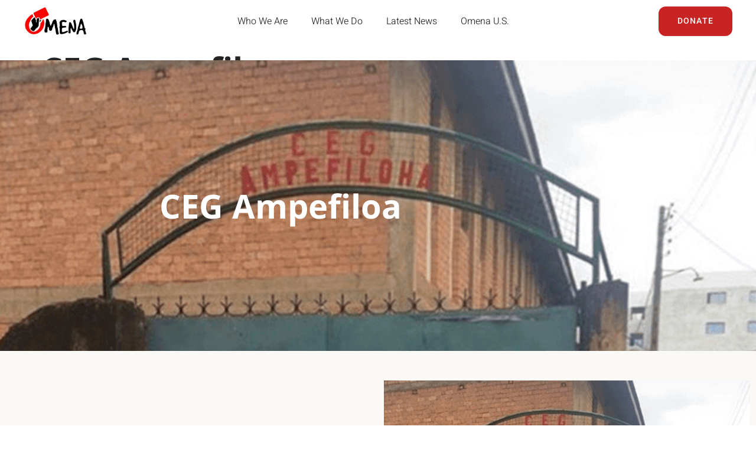

--- FILE ---
content_type: text/css; charset=utf-8
request_url: https://www.omenamovement.org/wp-content/uploads/elementor/css/post-8.css?ver=1769057768
body_size: 1492
content:
.elementor-kit-8{--e-global-color-primary:#FCBC45;--e-global-color-secondary:#252425;--e-global-color-text:#6F747E;--e-global-color-accent:#FCBC45;--e-global-color-c53d536:#FBF9F5;--e-global-color-7e2fbf0:#F0F0F0;--e-global-color-a484899:#C92424;--e-global-color-9f0a475:#A7221D;--e-global-color-141d739:#2E3033;--e-global-typography-primary-font-family:"Open Sans Hebrew";--e-global-typography-primary-font-size:56px;--e-global-typography-primary-font-weight:600;--e-global-typography-primary-line-height:1.3em;--e-global-typography-secondary-font-family:"Mulish";--e-global-typography-secondary-font-size:38px;--e-global-typography-secondary-font-weight:700;--e-global-typography-text-font-family:"Heebo";--e-global-typography-text-font-size:16px;--e-global-typography-text-font-weight:300;--e-global-typography-accent-font-family:"Heebo";--e-global-typography-accent-font-size:20px;--e-global-typography-accent-font-weight:600;--e-global-typography-accent-text-transform:uppercase;--e-global-typography-accent-letter-spacing:1.5px;--e-global-typography-1dbf442-font-family:"Heebo";--e-global-typography-1dbf442-font-size:64px;--e-global-typography-1dbf442-font-weight:600;--e-global-typography-35b8a75-font-family:"Open Sans";--e-global-typography-35b8a75-font-size:18px;--e-global-typography-35b8a75-font-weight:600;--e-global-typography-ffbaf7c-font-family:"Open Sans";--e-global-typography-ffbaf7c-font-size:20px;--e-global-typography-ffbaf7c-font-weight:600;--e-global-typography-a9da0a7-font-family:"Lora";--e-global-typography-a9da0a7-font-size:17px;--e-global-typography-4dcf82a-font-family:"Montserrat";--e-global-typography-4dcf82a-font-size:20px;--e-global-typography-4dcf82a-line-height:20px;--e-global-typography-4dcf82a-letter-spacing:0px;color:#6F747E;font-family:var( --e-global-typography-text-font-family ), Sans-serif;font-size:var( --e-global-typography-text-font-size );font-weight:var( --e-global-typography-text-font-weight );}.elementor-kit-8 button,.elementor-kit-8 input[type="button"],.elementor-kit-8 input[type="submit"],.elementor-kit-8 .elementor-button{background-color:var( --e-global-color-a484899 );font-family:"Heebo", Sans-serif;font-size:14px;font-weight:600;text-transform:uppercase;text-decoration:none;letter-spacing:1.2px;color:var( --e-global-color-7e2fbf0 );border-style:solid;border-width:0px 0px 0px 0px;border-radius:0px 0px 0px 0px;padding:18px 32px 18px 32px;}.elementor-kit-8 e-page-transition{background-color:#FFBC7D;}.ha-scroll-to-top-wrap .ha-scroll-to-top-button{background-color:#C92424;}.elementor-kit-8 .ha-reading-progress-bar{visibility:visible;opacity:1;}.elementor-kit-8 .hm-hrp-bar-container{bottom:0px;top:unset;height:5px;}.elementor-kit-8 .hm-hrp-bar-container .hm-hrp-bar{background-color:#C92424;}.elementor-kit-8 .ha-reading-progress-bar .hm-hrp-bar .hm-tool-tip{visibility:hidden;opacity:0;}.elementor-kit-8 a{color:var( --e-global-color-primary );}.elementor-kit-8 a:hover{color:var( --e-global-color-primary );}.elementor-kit-8 h1{color:#252425;font-family:var( --e-global-typography-primary-font-family ), Sans-serif;font-size:var( --e-global-typography-primary-font-size );font-weight:var( --e-global-typography-primary-font-weight );line-height:var( --e-global-typography-primary-line-height );}.elementor-kit-8 h2{color:#252425;font-family:var( --e-global-typography-secondary-font-family ), Sans-serif;font-size:var( --e-global-typography-secondary-font-size );font-weight:var( --e-global-typography-secondary-font-weight );}.elementor-kit-8 h3{color:#252425;font-family:var( --e-global-typography-ffbaf7c-font-family ), Sans-serif;font-size:var( --e-global-typography-ffbaf7c-font-size );font-weight:var( --e-global-typography-ffbaf7c-font-weight );}.elementor-kit-8 h4{color:var( --e-global-color-secondary );font-family:var( --e-global-typography-35b8a75-font-family ), Sans-serif;font-size:var( --e-global-typography-35b8a75-font-size );font-weight:var( --e-global-typography-35b8a75-font-weight );}.elementor-kit-8 h5{color:var( --e-global-color-primary );font-family:var( --e-global-typography-accent-font-family ), Sans-serif;font-size:var( --e-global-typography-accent-font-size );font-weight:var( --e-global-typography-accent-font-weight );text-transform:var( --e-global-typography-accent-text-transform );letter-spacing:var( --e-global-typography-accent-letter-spacing );}.elementor-kit-8 h6{color:var( --e-global-color-accent );font-family:var( --e-global-typography-accent-font-family ), Sans-serif;font-size:var( --e-global-typography-accent-font-size );font-weight:var( --e-global-typography-accent-font-weight );text-transform:var( --e-global-typography-accent-text-transform );letter-spacing:var( --e-global-typography-accent-letter-spacing );}.elementor-kit-8 button:hover,.elementor-kit-8 button:focus,.elementor-kit-8 input[type="button"]:hover,.elementor-kit-8 input[type="button"]:focus,.elementor-kit-8 input[type="submit"]:hover,.elementor-kit-8 input[type="submit"]:focus,.elementor-kit-8 .elementor-button:hover,.elementor-kit-8 .elementor-button:focus{color:#252425;}.elementor-kit-8 label{color:#252425;font-family:"Heebo", Sans-serif;font-weight:300;line-height:2.3em;}.elementor-kit-8 input:not([type="button"]):not([type="submit"]),.elementor-kit-8 textarea,.elementor-kit-8 .elementor-field-textual{font-family:"Heebo", Sans-serif;font-weight:300;color:#6F747E;border-style:solid;border-width:1px 1px 1px 1px;border-color:#F0F0F0;border-radius:0px 0px 0px 0px;}.elementor-section.elementor-section-boxed > .elementor-container{max-width:1140px;}.e-con{--container-max-width:1140px;}.elementor-widget:not(:last-child){margin-block-end:20px;}.elementor-element{--widgets-spacing:20px 20px;--widgets-spacing-row:20px;--widgets-spacing-column:20px;}{}h1.entry-title{display:var(--page-title-display);}.site-header .site-branding{flex-direction:column;align-items:stretch;}.site-header{padding-inline-end:0px;padding-inline-start:0px;}.site-footer .site-branding{flex-direction:column;align-items:stretch;}body[data-elementor-device-mode="widescreen"] .ha-scroll-to-top-wrap,
						body[data-elementor-device-mode="widescreen"] .ha-scroll-to-top-wrap.edit-mode,
						body[data-elementor-device-mode="widescreen"] .ha-scroll-to-top-wrap.single-page-off{visibility:visible;opacity:1;}body[data-elementor-device-mode="desktop"] .ha-scroll-to-top-wrap,
						body[data-elementor-device-mode="desktop"] .ha-scroll-to-top-wrap.edit-mode,
						body[data-elementor-device-mode="desktop"] .ha-scroll-to-top-wrap.single-page-off{visibility:visible;opacity:1;}body[data-elementor-device-mode="laptop"] .ha-scroll-to-top-wrap,
						body[data-elementor-device-mode="laptop"] .ha-scroll-to-top-wrap.edit-mode,
						body[data-elementor-device-mode="laptop"] .ha-scroll-to-top-wrap.single-page-off{visibility:visible;opacity:1;}body[data-elementor-device-mode="tablet_extra"] .ha-scroll-to-top-wrap,
						body[data-elementor-device-mode="tablet_extra"] .ha-scroll-to-top-wrap.edit-mode,
						body[data-elementor-device-mode="tablet_extra"] .ha-scroll-to-top-wrap.single-page-off{visibility:visible;opacity:1;}body[data-elementor-device-mode="tablet"] .ha-scroll-to-top-wrap,
						body[data-elementor-device-mode="tablet"] .ha-scroll-to-top-wrap.edit-mode,
						body[data-elementor-device-mode="tablet"] .ha-scroll-to-top-wrap.single-page-off{visibility:visible;opacity:1;}body[data-elementor-device-mode="mobile_extra"] .ha-scroll-to-top-wrap,
						body[data-elementor-device-mode="mobile_extra"] .ha-scroll-to-top-wrap.edit-mode,
						body[data-elementor-device-mode="mobile_extra"] .ha-scroll-to-top-wrap.single-page-off{visibility:visible;opacity:1;}body[data-elementor-device-mode="mobile"] .ha-scroll-to-top-wrap,
						body[data-elementor-device-mode="mobile"] .ha-scroll-to-top-wrap.edit-mode,
						body[data-elementor-device-mode="mobile"] .ha-scroll-to-top-wrap.single-page-off{visibility:visible;opacity:1;}.elementor-kit-8 .ha-scroll-to-top-wrap .ha-scroll-to-top-button{border-style:dotted;border-width:2px 2px 2px 2px;}@media(max-width:1024px){.elementor-kit-8{--e-global-typography-primary-font-size:38px;--e-global-typography-secondary-font-size:26px;--e-global-typography-accent-font-size:18px;--e-global-typography-1dbf442-font-size:46px;--e-global-typography-35b8a75-font-size:16px;--e-global-typography-ffbaf7c-font-size:18px;font-size:var( --e-global-typography-text-font-size );}.elementor-kit-8 .hm-hrp-bar-container{height:8px;bottom:0px;}.elementor-kit-8 h1{font-size:var( --e-global-typography-primary-font-size );line-height:var( --e-global-typography-primary-line-height );}.elementor-kit-8 h2{font-size:var( --e-global-typography-secondary-font-size );}.elementor-kit-8 h3{font-size:var( --e-global-typography-ffbaf7c-font-size );}.elementor-kit-8 h4{font-size:var( --e-global-typography-35b8a75-font-size );}.elementor-kit-8 h5{font-size:var( --e-global-typography-accent-font-size );letter-spacing:var( --e-global-typography-accent-letter-spacing );}.elementor-kit-8 h6{font-size:var( --e-global-typography-accent-font-size );letter-spacing:var( --e-global-typography-accent-letter-spacing );}.elementor-section.elementor-section-boxed > .elementor-container{max-width:1024px;}.e-con{--container-max-width:1024px;}body[data-elementor-device-mode="widescreen"] .ha-scroll-to-top-wrap,
						body[data-elementor-device-mode="widescreen"] .ha-scroll-to-top-wrap.edit-mode,
						body[data-elementor-device-mode="widescreen"] .ha-scroll-to-top-wrap.single-page-off{visibility:visible;opacity:1;}body[data-elementor-device-mode="desktop"] .ha-scroll-to-top-wrap,
						body[data-elementor-device-mode="desktop"] .ha-scroll-to-top-wrap.edit-mode,
						body[data-elementor-device-mode="desktop"] .ha-scroll-to-top-wrap.single-page-off{visibility:visible;opacity:1;}body[data-elementor-device-mode="laptop"] .ha-scroll-to-top-wrap,
						body[data-elementor-device-mode="laptop"] .ha-scroll-to-top-wrap.edit-mode,
						body[data-elementor-device-mode="laptop"] .ha-scroll-to-top-wrap.single-page-off{visibility:visible;opacity:1;}body[data-elementor-device-mode="tablet_extra"] .ha-scroll-to-top-wrap,
						body[data-elementor-device-mode="tablet_extra"] .ha-scroll-to-top-wrap.edit-mode,
						body[data-elementor-device-mode="tablet_extra"] .ha-scroll-to-top-wrap.single-page-off{visibility:visible;opacity:1;}body[data-elementor-device-mode="tablet"] .ha-scroll-to-top-wrap,
						body[data-elementor-device-mode="tablet"] .ha-scroll-to-top-wrap.edit-mode,
						body[data-elementor-device-mode="tablet"] .ha-scroll-to-top-wrap.single-page-off{visibility:visible;opacity:1;}body[data-elementor-device-mode="mobile_extra"] .ha-scroll-to-top-wrap,
						body[data-elementor-device-mode="mobile_extra"] .ha-scroll-to-top-wrap.edit-mode,
						body[data-elementor-device-mode="mobile_extra"] .ha-scroll-to-top-wrap.single-page-off{visibility:visible;opacity:1;}body[data-elementor-device-mode="mobile"] .ha-scroll-to-top-wrap,
						body[data-elementor-device-mode="mobile"] .ha-scroll-to-top-wrap.edit-mode,
						body[data-elementor-device-mode="mobile"] .ha-scroll-to-top-wrap.single-page-off{visibility:visible;opacity:1;}}@media(max-width:767px){.elementor-kit-8{--e-global-typography-primary-font-size:24px;--e-global-typography-secondary-font-size:22px;--e-global-typography-text-font-size:14px;--e-global-typography-accent-font-size:16px;--e-global-typography-1dbf442-font-size:28px;--e-global-typography-35b8a75-font-size:14px;--e-global-typography-ffbaf7c-font-size:18px;font-size:var( --e-global-typography-text-font-size );}.elementor-kit-8 .hm-hrp-bar-container{height:8px;bottom:0px;}.elementor-kit-8 h1{font-size:var( --e-global-typography-primary-font-size );line-height:var( --e-global-typography-primary-line-height );}.elementor-kit-8 h2{font-size:var( --e-global-typography-secondary-font-size );}.elementor-kit-8 h3{font-size:var( --e-global-typography-ffbaf7c-font-size );}.elementor-kit-8 h4{font-size:var( --e-global-typography-35b8a75-font-size );}.elementor-kit-8 h5{font-size:var( --e-global-typography-accent-font-size );letter-spacing:var( --e-global-typography-accent-letter-spacing );}.elementor-kit-8 h6{font-size:var( --e-global-typography-accent-font-size );letter-spacing:var( --e-global-typography-accent-letter-spacing );}.elementor-section.elementor-section-boxed > .elementor-container{max-width:767px;}.e-con{--container-max-width:767px;}body[data-elementor-device-mode="widescreen"] .ha-scroll-to-top-wrap,
						body[data-elementor-device-mode="widescreen"] .ha-scroll-to-top-wrap.edit-mode,
						body[data-elementor-device-mode="widescreen"] .ha-scroll-to-top-wrap.single-page-off{visibility:visible;opacity:1;}body[data-elementor-device-mode="desktop"] .ha-scroll-to-top-wrap,
						body[data-elementor-device-mode="desktop"] .ha-scroll-to-top-wrap.edit-mode,
						body[data-elementor-device-mode="desktop"] .ha-scroll-to-top-wrap.single-page-off{visibility:visible;opacity:1;}body[data-elementor-device-mode="laptop"] .ha-scroll-to-top-wrap,
						body[data-elementor-device-mode="laptop"] .ha-scroll-to-top-wrap.edit-mode,
						body[data-elementor-device-mode="laptop"] .ha-scroll-to-top-wrap.single-page-off{visibility:visible;opacity:1;}body[data-elementor-device-mode="tablet_extra"] .ha-scroll-to-top-wrap,
						body[data-elementor-device-mode="tablet_extra"] .ha-scroll-to-top-wrap.edit-mode,
						body[data-elementor-device-mode="tablet_extra"] .ha-scroll-to-top-wrap.single-page-off{visibility:visible;opacity:1;}body[data-elementor-device-mode="tablet"] .ha-scroll-to-top-wrap,
						body[data-elementor-device-mode="tablet"] .ha-scroll-to-top-wrap.edit-mode,
						body[data-elementor-device-mode="tablet"] .ha-scroll-to-top-wrap.single-page-off{visibility:visible;opacity:1;}body[data-elementor-device-mode="mobile_extra"] .ha-scroll-to-top-wrap,
						body[data-elementor-device-mode="mobile_extra"] .ha-scroll-to-top-wrap.edit-mode,
						body[data-elementor-device-mode="mobile_extra"] .ha-scroll-to-top-wrap.single-page-off{visibility:visible;opacity:1;}body[data-elementor-device-mode="mobile"] .ha-scroll-to-top-wrap,
						body[data-elementor-device-mode="mobile"] .ha-scroll-to-top-wrap.edit-mode,
						body[data-elementor-device-mode="mobile"] .ha-scroll-to-top-wrap.single-page-off{visibility:visible;opacity:1;}}

--- FILE ---
content_type: text/css; charset=utf-8
request_url: https://www.omenamovement.org/wp-content/uploads/elementor/css/post-495.css?ver=1769059243
body_size: 957
content:
.elementor-495 .elementor-element.elementor-element-78769c3e:not(.elementor-motion-effects-element-type-background), .elementor-495 .elementor-element.elementor-element-78769c3e > .elementor-motion-effects-container > .elementor-motion-effects-layer{background-image:url("https://www.omenamovement.org/wp-content/uploads/2021/10/CEG-Slide-1.png");background-position:top center;background-repeat:no-repeat;background-size:cover;}.elementor-495 .elementor-element.elementor-element-78769c3e > .elementor-background-overlay{background-color:#000000;opacity:0.4;transition:background 0.3s, border-radius 0.3s, opacity 0.3s;}.elementor-495 .elementor-element.elementor-element-78769c3e > .elementor-container{max-width:950px;}.elementor-495 .elementor-element.elementor-element-78769c3e{transition:background 0.3s, border 0.3s, border-radius 0.3s, box-shadow 0.3s;margin-top:-66px;margin-bottom:0px;padding:200px 0px 200px 0px;}.elementor-495 .elementor-element.elementor-element-15858e1{text-align:center;}.elementor-495 .elementor-element.elementor-element-15858e1 .elementor-heading-title{color:#FFFFFF;}.elementor-495 .elementor-element.elementor-element-77761c3e > .elementor-container > .elementor-column > .elementor-widget-wrap{align-content:center;align-items:center;}.elementor-495 .elementor-element.elementor-element-77761c3e:not(.elementor-motion-effects-element-type-background), .elementor-495 .elementor-element.elementor-element-77761c3e > .elementor-motion-effects-container > .elementor-motion-effects-layer{background-color:#FBF9F5;}.elementor-495 .elementor-element.elementor-element-77761c3e > .elementor-container{max-width:1300px;}.elementor-495 .elementor-element.elementor-element-77761c3e{transition:background 0.3s, border 0.3s, border-radius 0.3s, box-shadow 0.3s;margin-top:0px;margin-bottom:0px;padding:50px 0px 50px 0px;}.elementor-495 .elementor-element.elementor-element-77761c3e > .elementor-background-overlay{transition:background 0.3s, border-radius 0.3s, opacity 0.3s;}.elementor-bc-flex-widget .elementor-495 .elementor-element.elementor-element-78063fcf.elementor-column .elementor-widget-wrap{align-items:center;}.elementor-495 .elementor-element.elementor-element-78063fcf.elementor-column.elementor-element[data-element_type="column"] > .elementor-widget-wrap.elementor-element-populated{align-content:center;align-items:center;}.elementor-495 .elementor-element.elementor-element-78063fcf.elementor-column > .elementor-widget-wrap{justify-content:center;}.elementor-495 .elementor-element.elementor-element-78063fcf > .elementor-element-populated{margin:0px 0px 0px 0px;--e-column-margin-right:0px;--e-column-margin-left:0px;padding:0px 10px 0px 10px;}.elementor-495 .elementor-element.elementor-element-75f4b0d > .elementor-widget-container{background-color:#FFFFFF;margin:0px 0px 0px 0px;padding:50px 0px 50px 0px;box-shadow:0px 0px 10px 0px rgba(229.5, 209.0445652173913, 209.0445652173913, 0.5);}body:not(.rtl) .elementor-495 .elementor-element.elementor-element-75f4b0d{left:10%;}body.rtl .elementor-495 .elementor-element.elementor-element-75f4b0d{right:10%;}.elementor-495 .elementor-element.elementor-element-75f4b0d{top:30%;z-index:2;text-align:center;}.elementor-495 .elementor-element.elementor-element-75f4b0d.ha-has-bg-overlay:hover > .elementor-widget-container::before{transition:background 0.3s;}.elementor-495 .elementor-element.elementor-element-75f4b0d .elementor-heading-title{line-height:1.4em;color:var( --e-global-color-a484899 );}.elementor-495 .elementor-element.elementor-element-6828039 > .elementor-element-populated{margin:0px 0px 0px 0px;--e-column-margin-right:0px;--e-column-margin-left:0px;padding:0px 10px 0px 10px;}.elementor-495 .elementor-element.elementor-element-4f32eed9:not(.elementor-motion-effects-element-type-background), .elementor-495 .elementor-element.elementor-element-4f32eed9 > .elementor-motion-effects-container > .elementor-motion-effects-layer{background-color:#FFFFFF;}.elementor-495 .elementor-element.elementor-element-4f32eed9 > .elementor-background-overlay{background-image:url("https://www.omenamovement.org/wp-content/uploads/2021/10/Hands.png");background-position:0% 95%;background-repeat:no-repeat;background-size:auto;opacity:0.08;transition:background 0.3s, border-radius 0.3s, opacity 0.3s;}.elementor-495 .elementor-element.elementor-element-4f32eed9 > .elementor-container{max-width:1300px;}.elementor-495 .elementor-element.elementor-element-4f32eed9{transition:background 0.3s, border 0.3s, border-radius 0.3s, box-shadow 0.3s;padding:50px 0px 50px 0px;}.elementor-bc-flex-widget .elementor-495 .elementor-element.elementor-element-3da57e29.elementor-column .elementor-widget-wrap{align-items:center;}.elementor-495 .elementor-element.elementor-element-3da57e29.elementor-column.elementor-element[data-element_type="column"] > .elementor-widget-wrap.elementor-element-populated{align-content:center;align-items:center;}.elementor-495 .elementor-element.elementor-element-3da57e29 > .elementor-element-populated{margin:0px 0px 0px 0px;--e-column-margin-right:0px;--e-column-margin-left:0px;padding:0px 80px 0px 80px;}.elementor-495 .elementor-element.elementor-element-4ea6a16{text-align:center;font-weight:400;color:#101010;}.elementor-495 .elementor-element.elementor-element-7c01626{text-align:center;font-weight:400;color:#101010;}.elementor-495 .elementor-element.elementor-element-09fddcc > .elementor-container > .elementor-column > .elementor-widget-wrap{align-content:center;align-items:center;}.elementor-495 .elementor-element.elementor-element-09fddcc:not(.elementor-motion-effects-element-type-background), .elementor-495 .elementor-element.elementor-element-09fddcc > .elementor-motion-effects-container > .elementor-motion-effects-layer{background-color:#FBF9F5;}.elementor-495 .elementor-element.elementor-element-09fddcc > .elementor-container{max-width:1300px;}.elementor-495 .elementor-element.elementor-element-09fddcc{transition:background 0.3s, border 0.3s, border-radius 0.3s, box-shadow 0.3s;margin-top:0px;margin-bottom:0px;padding:50px 0px 50px 0px;}.elementor-495 .elementor-element.elementor-element-09fddcc > .elementor-background-overlay{transition:background 0.3s, border-radius 0.3s, opacity 0.3s;}.elementor-bc-flex-widget .elementor-495 .elementor-element.elementor-element-69ae1f1.elementor-column .elementor-widget-wrap{align-items:center;}.elementor-495 .elementor-element.elementor-element-69ae1f1.elementor-column.elementor-element[data-element_type="column"] > .elementor-widget-wrap.elementor-element-populated{align-content:center;align-items:center;}.elementor-495 .elementor-element.elementor-element-69ae1f1 > .elementor-element-populated{margin:0px 0px 0px 0px;--e-column-margin-right:0px;--e-column-margin-left:0px;padding:0px 80px 0px 80px;}.elementor-495 .elementor-element.elementor-element-4787c48{--e-image-carousel-slides-to-show:1;}@media(max-width:1024px) and (min-width:768px){.elementor-495 .elementor-element.elementor-element-3da57e29{width:100%;}.elementor-495 .elementor-element.elementor-element-69ae1f1{width:100%;}}@media(max-width:1024px){.elementor-495 .elementor-element.elementor-element-78769c3e{margin-top:-143px;margin-bottom:0px;padding:243px 10px 143px 10px;}.elementor-495 .elementor-element.elementor-element-15858e1 .elementor-heading-title{font-size:50px;}.elementor-495 .elementor-element.elementor-element-77761c3e{padding:50px 10px 50px 10px;}body:not(.rtl) .elementor-495 .elementor-element.elementor-element-75f4b0d{left:35px;}body.rtl .elementor-495 .elementor-element.elementor-element-75f4b0d{right:35px;}.elementor-495 .elementor-element.elementor-element-75f4b0d{top:55px;}.elementor-495 .elementor-element.elementor-element-4f32eed9 > .elementor-background-overlay{background-position:0px 0px;}.elementor-495 .elementor-element.elementor-element-4f32eed9{margin-top:0px;margin-bottom:0px;padding:50px 10px 0px 10px;}.elementor-495 .elementor-element.elementor-element-3da57e29 > .elementor-element-populated{padding:20px 80px 20px 80px;}.elementor-495 .elementor-element.elementor-element-09fddcc{padding:0px 10px 0px 10px;}.elementor-495 .elementor-element.elementor-element-69ae1f1 > .elementor-element-populated{padding:20px 80px 20px 80px;}}@media(max-width:767px){.elementor-495 .elementor-element.elementor-element-78769c3e{margin-top:-100px;margin-bottom:0px;padding:160px 0px 140px 0px;}.elementor-495 .elementor-element.elementor-element-15858e1 > .elementor-widget-container{margin:0px 0px -20px 0px;padding:0px 0px 0px 0px;}.elementor-495 .elementor-element.elementor-element-77761c3e{padding:0px 10px 130px 10px;}.elementor-495 .elementor-element.elementor-element-78063fcf > .elementor-element-populated{padding:0px 0px 20px 0px;}body:not(.rtl) .elementor-495 .elementor-element.elementor-element-75f4b0d{left:0px;}body.rtl .elementor-495 .elementor-element.elementor-element-75f4b0d{right:0px;}.elementor-495 .elementor-element.elementor-element-75f4b0d{top:210px;}.elementor-495 .elementor-element.elementor-element-4f32eed9 > .elementor-background-overlay{background-position:0px 0px;}.elementor-495 .elementor-element.elementor-element-3da57e29 > .elementor-element-populated{margin:0px 0px 0px 0px;--e-column-margin-right:0px;--e-column-margin-left:0px;padding:0px 20px 30px 20px;}.elementor-495 .elementor-element.elementor-element-69ae1f1 > .elementor-element-populated{margin:0px 0px 0px 0px;--e-column-margin-right:0px;--e-column-margin-left:0px;padding:0px 20px 30px 20px;}}

--- FILE ---
content_type: text/css; charset=utf-8
request_url: https://www.omenamovement.org/wp-content/uploads/elementor/css/post-2429.css?ver=1769057769
body_size: 703
content:
.elementor-2429 .elementor-element.elementor-element-a4cb59c{--display:flex;--flex-direction:row;--container-widget-width:calc( ( 1 - var( --container-widget-flex-grow ) ) * 100% );--container-widget-height:100%;--container-widget-flex-grow:1;--container-widget-align-self:stretch;--flex-wrap-mobile:wrap;--justify-content:space-between;--align-items:center;--border-radius:14px 14px 14px 14px;}.elementor-2429 .elementor-element.elementor-element-a4cb59c:not(.elementor-motion-effects-element-type-background), .elementor-2429 .elementor-element.elementor-element-a4cb59c > .elementor-motion-effects-container > .elementor-motion-effects-layer{background-color:#FFFFFF4F;}.elementor-2429 .elementor-element.elementor-element-a4cb59c.elementor-element.e-flex::before{content:"";width:100%;height:100%;position:absolute;left:0;top:0;-webkit-backdrop-filter:blur(5.3px);backdrop-filter:blur(5.3px);border-radius:inherit;background-color:inherit;}.elementor-2429 .elementor-element.elementor-element-2209f8b{width:var( --container-widget-width, 9.08% );max-width:9.08%;--container-widget-width:9.08%;--container-widget-flex-grow:0;}.elementor-2429 .elementor-element.elementor-element-2209f8b.elementor-element{--flex-grow:0;--flex-shrink:0;}.elementor-2429 .elementor-element.elementor-element-2209f8b img{opacity:1;}.elementor-2429 .elementor-element.elementor-element-50e06b6{width:var( --container-widget-width, 65% );max-width:65%;--container-widget-width:65%;--container-widget-flex-grow:0;}.elementor-2429 .elementor-element.elementor-element-50e06b6 > .elementor-widget-container{background-color:#FFFFFF00;}.elementor-2429 .elementor-element.elementor-element-50e06b6.elementor-widget > .elementor-widget-container, .elementor-2429 .elementor-element.elementor-element-50e06b6.elementor-widget > .elementor-widget-container > *{position:relative;--jkit-option-enabled:8.9px;}.elementor-2429 .elementor-element.elementor-element-50e06b6.elementor-widget > .elementor-widget-container::before{content:"";width:100%;height:100%;position:absolute;left:0;top:0;-webkit-backdrop-filter:blur(8.9px);backdrop-filter:blur(8.9px);border-radius:inherit;background-color:inherit;}.elementor-2429 .elementor-element.elementor-element-50e06b6.ha-has-bg-overlay:hover > .elementor-widget-container::before{transition:background 0.3s;}.elementor-2429 .elementor-element.elementor-element-50e06b6 .elementor-menu-toggle{margin-left:auto;}.elementor-2429 .elementor-element.elementor-element-50e06b6 .elementor-nav-menu--main .elementor-item{color:var( --e-global-color-secondary );fill:var( --e-global-color-secondary );}.elementor-2429 .elementor-element.elementor-element-50e06b6 .elementor-nav-menu--dropdown{background-color:#FFFFFFED;}.elementor-2429 .elementor-element.elementor-element-52edb74 .elementor-button{border-radius:12px 12px 12px 12px;}.elementor-theme-builder-content-area{height:400px;}.elementor-location-header:before, .elementor-location-footer:before{content:"";display:table;clear:both;}@media(min-width:768px){.elementor-2429 .elementor-element.elementor-element-a4cb59c{--content-width:1200px;}}@media(max-width:1024px){.elementor-2429 .elementor-element.elementor-element-2209f8b{width:var( --container-widget-width, 80.917px );max-width:80.917px;--container-widget-width:80.917px;--container-widget-flex-grow:0;}.elementor-2429 .elementor-element.elementor-element-50e06b6.elementor-element{--align-self:center;}}@media(max-width:767px){.elementor-2429 .elementor-element.elementor-element-2209f8b{--container-widget-width:20%;--container-widget-flex-grow:0;width:var( --container-widget-width, 20% );max-width:20%;text-align:start;}.elementor-2429 .elementor-element.elementor-element-2209f8b.elementor-element{--align-self:flex-start;}}/* Start custom CSS for nav-menu, class: .elementor-element-50e06b6 *//* Hide certain menu items on desktop */
.menu-donate {
  display: none !important;
}

/* Show them on mobile */
@media (max-width: 767px) {
  .menu-donate {
    display: inline-block !important;
  }
}/* End custom CSS */

--- FILE ---
content_type: text/css; charset=utf-8
request_url: https://www.omenamovement.org/wp-content/uploads/elementor/css/post-2343.css?ver=1769057769
body_size: 2436
content:
.elementor-2343 .elementor-element.elementor-element-3e4a7c5f{--display:flex;--flex-direction:row;--container-widget-width:calc( ( 1 - var( --container-widget-flex-grow ) ) * 100% );--container-widget-height:100%;--container-widget-flex-grow:1;--container-widget-align-self:stretch;--flex-wrap-mobile:wrap;--align-items:stretch;--gap:10px 10px;--row-gap:10px;--column-gap:10px;--overlay-opacity:0.5;--margin-top:0px;--margin-bottom:0px;--margin-left:0px;--margin-right:0px;--padding-top:40px;--padding-bottom:020px;--padding-left:15px;--padding-right:15px;}.elementor-2343 .elementor-element.elementor-element-3e4a7c5f:not(.elementor-motion-effects-element-type-background), .elementor-2343 .elementor-element.elementor-element-3e4a7c5f > .elementor-motion-effects-container > .elementor-motion-effects-layer{background-color:#252425;background-image:url("https://www.omenamovement.org/wp-content/uploads/2021/10/Hands.png");}.elementor-2343 .elementor-element.elementor-element-3e4a7c5f::before, .elementor-2343 .elementor-element.elementor-element-3e4a7c5f > .elementor-background-video-container::before, .elementor-2343 .elementor-element.elementor-element-3e4a7c5f > .e-con-inner > .elementor-background-video-container::before, .elementor-2343 .elementor-element.elementor-element-3e4a7c5f > .elementor-background-slideshow::before, .elementor-2343 .elementor-element.elementor-element-3e4a7c5f > .e-con-inner > .elementor-background-slideshow::before, .elementor-2343 .elementor-element.elementor-element-3e4a7c5f > .elementor-motion-effects-container > .elementor-motion-effects-layer::before{--background-overlay:'';}.elementor-2343 .elementor-element.elementor-element-2f38816e{--display:flex;--flex-direction:row;--container-widget-width:calc( ( 1 - var( --container-widget-flex-grow ) ) * 100% );--container-widget-height:100%;--container-widget-flex-grow:1;--container-widget-align-self:stretch;--flex-wrap-mobile:wrap;--justify-content:space-between;--align-items:stretch;--gap:10px 10px;--row-gap:10px;--column-gap:10px;--padding-top:0px;--padding-bottom:0px;--padding-left:0px;--padding-right:0px;}.elementor-2343 .elementor-element.elementor-element-4a43e8a0{--display:flex;--gap:0px 0px;--row-gap:0px;--column-gap:0px;--overlay-opacity:0.5;--padding-top:0px;--padding-bottom:0px;--padding-left:0px;--padding-right:15px;}.elementor-2343 .elementor-element.elementor-element-4a43e8a0::before, .elementor-2343 .elementor-element.elementor-element-4a43e8a0 > .elementor-background-video-container::before, .elementor-2343 .elementor-element.elementor-element-4a43e8a0 > .e-con-inner > .elementor-background-video-container::before, .elementor-2343 .elementor-element.elementor-element-4a43e8a0 > .elementor-background-slideshow::before, .elementor-2343 .elementor-element.elementor-element-4a43e8a0 > .e-con-inner > .elementor-background-slideshow::before, .elementor-2343 .elementor-element.elementor-element-4a43e8a0 > .elementor-motion-effects-container > .elementor-motion-effects-layer::before{--background-overlay:'';}.elementor-2343 .elementor-element.elementor-element-4a43e8a0.e-con{--flex-grow:0;--flex-shrink:0;}.elementor-2343 .elementor-element.elementor-element-17eeea8a.ekit-equal-height-enable,
					.elementor-2343 .elementor-element.elementor-element-17eeea8a.ekit-equal-height-enable > div,
					.elementor-2343 .elementor-element.elementor-element-17eeea8a.ekit-equal-height-enable .ekit-wid-con,
					.elementor-2343 .elementor-element.elementor-element-17eeea8a.ekit-equal-height-enable .ekit-wid-con .elementskit-infobox{height:100%;}.elementor-2343 .elementor-element.elementor-element-17eeea8a .elementskit-infobox{background-color:#00000000;padding:0px 20px 14px 0px;border-style:solid;border-width:0px 0px 0px 0px;border-radius:0px 0px 0px 0px;-webkit-box-align:start;-ms-flex-align:start;-ms-grid-row-align:flex-start;align-items:flex-start;}.elementor-2343 .elementor-element.elementor-element-17eeea8a .elementskit-infobox .elementskit-info-box-title{margin:0px 0px 0px 0px;padding:0px 0px 0px 0px;color:#FFFFFFCC;font-family:"Roboto", Sans-serif;font-size:16px;font-weight:400;line-height:21px;word-spacing:22px;}.elementor-2343 .elementor-element.elementor-element-17eeea8a .elementskit-infobox .box-body > p{color:#FFFFFF;font-family:"Yantramanav", Sans-serif;font-size:16px;font-weight:400;line-height:21px;}.elementor-2343 .elementor-element.elementor-element-17eeea8a .elementskit-infobox p{margin:0px 0px 0px 0px;}.elementor-2343 .elementor-element.elementor-element-17eeea8a .elementskit-info-box-icon{color:var( --e-global-color-a484899 );fill:var( --e-global-color-a484899 );border-radius:0px 0px 0px 0px;}.elementor-2343 .elementor-element.elementor-element-17eeea8a .elementskit-infobox .elementskit-info-box-icon{font-size:20px;padding:0px 0px 0px 0px;transform:rotate(0deg);width:20px;}.elementor-2343 .elementor-element.elementor-element-17eeea8a .elementskit-infobox .elementskit-box-header .elementskit-info-box-icon{margin:0px 12px 0px 0px;}.elementor-2343 .elementor-element.elementor-element-17eeea8a .elementskit-infobox .elementskit-info-box-icon {height:20px;}.elementor-2343 .elementor-element.elementor-element-7fc5d42e.ekit-equal-height-enable,
					.elementor-2343 .elementor-element.elementor-element-7fc5d42e.ekit-equal-height-enable > div,
					.elementor-2343 .elementor-element.elementor-element-7fc5d42e.ekit-equal-height-enable .ekit-wid-con,
					.elementor-2343 .elementor-element.elementor-element-7fc5d42e.ekit-equal-height-enable .ekit-wid-con .elementskit-infobox{height:100%;}.elementor-2343 .elementor-element.elementor-element-7fc5d42e .elementskit-infobox{background-color:#00000000;padding:0px 20px 14px 0px;border-style:solid;border-width:0px 0px 0px 0px;border-radius:0px 0px 0px 0px;-webkit-box-align:start;-ms-flex-align:start;-ms-grid-row-align:flex-start;align-items:flex-start;}.elementor-2343 .elementor-element.elementor-element-7fc5d42e .elementskit-infobox .elementskit-info-box-title{margin:0px 0px 0px 0px;padding:0px 0px 0px 0px;color:#FFFFFFCC;font-family:"Roboto", Sans-serif;font-size:16px;font-weight:400;line-height:21px;word-spacing:22px;}.elementor-2343 .elementor-element.elementor-element-7fc5d42e .elementskit-infobox .box-body > p{color:#FFFFFF;font-family:"Yantramanav", Sans-serif;font-size:16px;font-weight:400;line-height:21px;}.elementor-2343 .elementor-element.elementor-element-7fc5d42e .elementskit-infobox p{margin:0px 0px 0px 0px;}.elementor-2343 .elementor-element.elementor-element-7fc5d42e .elementskit-info-box-icon{color:var( --e-global-color-a484899 );fill:var( --e-global-color-a484899 );border-radius:0px 0px 0px 0px;}.elementor-2343 .elementor-element.elementor-element-7fc5d42e .elementskit-infobox .elementskit-info-box-icon{font-size:20px;padding:0px 0px 0px 0px;transform:rotate(0deg);width:20px;}.elementor-2343 .elementor-element.elementor-element-7fc5d42e .elementskit-infobox .elementskit-box-header .elementskit-info-box-icon{margin:0px 12px 0px 0px;}.elementor-2343 .elementor-element.elementor-element-7fc5d42e .elementskit-infobox .elementskit-info-box-icon {height:20px;}.elementor-2343 .elementor-element.elementor-element-0f6687f .elementor-repeater-item-73984f8.elementor-social-icon{background-color:var( --e-global-color-a484899 );}.elementor-2343 .elementor-element.elementor-element-0f6687f .elementor-repeater-item-73984f8.elementor-social-icon i{color:var( --e-global-color-7e2fbf0 );}.elementor-2343 .elementor-element.elementor-element-0f6687f .elementor-repeater-item-73984f8.elementor-social-icon svg{fill:var( --e-global-color-7e2fbf0 );}.elementor-2343 .elementor-element.elementor-element-0f6687f .elementor-repeater-item-ccb255e.elementor-social-icon{background-color:var( --e-global-color-a484899 );}.elementor-2343 .elementor-element.elementor-element-0f6687f .elementor-repeater-item-ccb255e.elementor-social-icon i{color:var( --e-global-color-7e2fbf0 );}.elementor-2343 .elementor-element.elementor-element-0f6687f .elementor-repeater-item-ccb255e.elementor-social-icon svg{fill:var( --e-global-color-7e2fbf0 );}.elementor-2343 .elementor-element.elementor-element-0f6687f .elementor-repeater-item-4bc9111.elementor-social-icon{background-color:var( --e-global-color-a484899 );}.elementor-2343 .elementor-element.elementor-element-0f6687f .elementor-repeater-item-4bc9111.elementor-social-icon i{color:var( --e-global-color-7e2fbf0 );}.elementor-2343 .elementor-element.elementor-element-0f6687f .elementor-repeater-item-4bc9111.elementor-social-icon svg{fill:var( --e-global-color-7e2fbf0 );}.elementor-2343 .elementor-element.elementor-element-0f6687f .elementor-repeater-item-8a52b59.elementor-social-icon{background-color:var( --e-global-color-a484899 );}.elementor-2343 .elementor-element.elementor-element-0f6687f .elementor-repeater-item-8a52b59.elementor-social-icon i{color:var( --e-global-color-7e2fbf0 );}.elementor-2343 .elementor-element.elementor-element-0f6687f .elementor-repeater-item-8a52b59.elementor-social-icon svg{fill:var( --e-global-color-7e2fbf0 );}.elementor-2343 .elementor-element.elementor-element-0f6687f .elementor-repeater-item-a6803fb.elementor-social-icon{background-color:var( --e-global-color-a484899 );}.elementor-2343 .elementor-element.elementor-element-0f6687f .elementor-repeater-item-a6803fb.elementor-social-icon i{color:var( --e-global-color-7e2fbf0 );}.elementor-2343 .elementor-element.elementor-element-0f6687f .elementor-repeater-item-a6803fb.elementor-social-icon svg{fill:var( --e-global-color-7e2fbf0 );}.elementor-2343 .elementor-element.elementor-element-0f6687f .elementor-repeater-item-f747c3d.elementor-social-icon{background-color:var( --e-global-color-a484899 );}.elementor-2343 .elementor-element.elementor-element-0f6687f .elementor-repeater-item-f747c3d.elementor-social-icon i{color:var( --e-global-color-7e2fbf0 );}.elementor-2343 .elementor-element.elementor-element-0f6687f .elementor-repeater-item-f747c3d.elementor-social-icon svg{fill:var( --e-global-color-7e2fbf0 );}.elementor-2343 .elementor-element.elementor-element-0f6687f .elementor-repeater-item-569679e.elementor-social-icon{background-color:var( --e-global-color-a484899 );}.elementor-2343 .elementor-element.elementor-element-0f6687f .elementor-repeater-item-569679e.elementor-social-icon i{color:var( --e-global-color-7e2fbf0 );}.elementor-2343 .elementor-element.elementor-element-0f6687f .elementor-repeater-item-569679e.elementor-social-icon svg{fill:var( --e-global-color-7e2fbf0 );}.elementor-2343 .elementor-element.elementor-element-0f6687f{--grid-template-columns:repeat(0, auto);--icon-size:18px;--grid-column-gap:10px;--grid-row-gap:0px;}.elementor-2343 .elementor-element.elementor-element-0f6687f .elementor-widget-container{text-align:center;}.elementor-2343 .elementor-element.elementor-element-0f6687f > .elementor-widget-container{margin:11px 0px 10px 0px;padding:0px 0px 0px 0px;}.elementor-2343 .elementor-element.elementor-element-0f6687f .elementor-social-icon{--icon-padding:0.5em;border-style:solid;border-width:1px 1px 1px 1px;border-color:var( --e-global-color-a484899 );}.elementor-2343 .elementor-element.elementor-element-12771846{--display:flex;--gap:0px 0px;--row-gap:0px;--column-gap:0px;--padding-top:0px;--padding-bottom:0px;--padding-left:0px;--padding-right:0px;}.elementor-2343 .elementor-element.elementor-element-12771846.e-con{--flex-grow:0;--flex-shrink:0;}.elementor-2343 .elementor-element.elementor-element-3ec85fd2 > .elementor-widget-container{margin:0px 0px 0px 0px;padding:0px 0px 0px 0px;}.elementor-2343 .elementor-element.elementor-element-3ec85fd2.elementor-element{--flex-grow:0;--flex-shrink:0;}.elementor-2343 .elementor-element.elementor-element-3ec85fd2 .elementskit-section-title-wraper .elementskit-section-title{color:var( --e-global-color-a484899 );margin:0px 0px 05px 0px;font-size:20px;font-weight:600;line-height:24px;}.elementor-2343 .elementor-element.elementor-element-3ec85fd2 .elementskit-section-title-wraper .elementskit-section-title > span{color:#000000;}.elementor-2343 .elementor-element.elementor-element-3ec85fd2 .elementskit-section-title-wraper .elementskit-section-title:hover > span{color:#000000;}.elementor-2343 .elementor-element.elementor-element-6f3359bc .elementor-icon-list-items:not(.elementor-inline-items) .elementor-icon-list-item:not(:last-child){padding-block-end:calc(11px/2);}.elementor-2343 .elementor-element.elementor-element-6f3359bc .elementor-icon-list-items:not(.elementor-inline-items) .elementor-icon-list-item:not(:first-child){margin-block-start:calc(11px/2);}.elementor-2343 .elementor-element.elementor-element-6f3359bc .elementor-icon-list-items.elementor-inline-items .elementor-icon-list-item{margin-inline:calc(11px/2);}.elementor-2343 .elementor-element.elementor-element-6f3359bc .elementor-icon-list-items.elementor-inline-items{margin-inline:calc(-11px/2);}.elementor-2343 .elementor-element.elementor-element-6f3359bc .elementor-icon-list-items.elementor-inline-items .elementor-icon-list-item:after{inset-inline-end:calc(-11px/2);}.elementor-2343 .elementor-element.elementor-element-6f3359bc .elementor-icon-list-icon i{transition:color 0.3s;}.elementor-2343 .elementor-element.elementor-element-6f3359bc .elementor-icon-list-icon svg{transition:fill 0.3s;}.elementor-2343 .elementor-element.elementor-element-6f3359bc{--icon-vertical-offset:0px;}.elementor-2343 .elementor-element.elementor-element-6f3359bc .elementor-icon-list-item > .elementor-icon-list-text, .elementor-2343 .elementor-element.elementor-element-6f3359bc .elementor-icon-list-item > a{font-family:"Roboto", Sans-serif;font-size:16px;font-weight:400;text-transform:capitalize;line-height:20px;}.elementor-2343 .elementor-element.elementor-element-6f3359bc .elementor-icon-list-text{color:#FFFFFF;transition:color 0.3s;}.elementor-2343 .elementor-element.elementor-element-6f3359bc .elementor-icon-list-item:hover .elementor-icon-list-text{color:var( --e-global-color-a484899 );}.elementor-2343 .elementor-element.elementor-element-52098c19{--display:flex;--gap:0px 0px;--row-gap:0px;--column-gap:0px;--padding-top:0px;--padding-bottom:0px;--padding-left:0px;--padding-right:0px;}.elementor-2343 .elementor-element.elementor-element-52098c19.e-con{--flex-grow:0;--flex-shrink:0;}.elementor-2343 .elementor-element.elementor-element-759577d > .elementor-widget-container{margin:0px 0px 0px 0px;padding:0px 0px 0px 0px;}.elementor-2343 .elementor-element.elementor-element-759577d.elementor-element{--flex-grow:0;--flex-shrink:0;}.elementor-2343 .elementor-element.elementor-element-759577d .elementskit-section-title-wraper .elementskit-section-title{color:var( --e-global-color-a484899 );margin:0px 0px 10px 0px;font-size:20px;font-weight:600;line-height:24px;}.elementor-2343 .elementor-element.elementor-element-759577d .elementskit-section-title-wraper .elementskit-section-title > span{color:#000000;}.elementor-2343 .elementor-element.elementor-element-759577d .elementskit-section-title-wraper .elementskit-section-title:hover > span{color:#000000;}.elementor-2343 .elementor-element.elementor-element-70637e9 .elementor-icon-list-items:not(.elementor-inline-items) .elementor-icon-list-item:not(:last-child){padding-block-end:calc(11px/2);}.elementor-2343 .elementor-element.elementor-element-70637e9 .elementor-icon-list-items:not(.elementor-inline-items) .elementor-icon-list-item:not(:first-child){margin-block-start:calc(11px/2);}.elementor-2343 .elementor-element.elementor-element-70637e9 .elementor-icon-list-items.elementor-inline-items .elementor-icon-list-item{margin-inline:calc(11px/2);}.elementor-2343 .elementor-element.elementor-element-70637e9 .elementor-icon-list-items.elementor-inline-items{margin-inline:calc(-11px/2);}.elementor-2343 .elementor-element.elementor-element-70637e9 .elementor-icon-list-items.elementor-inline-items .elementor-icon-list-item:after{inset-inline-end:calc(-11px/2);}.elementor-2343 .elementor-element.elementor-element-70637e9 .elementor-icon-list-icon i{transition:color 0.3s;}.elementor-2343 .elementor-element.elementor-element-70637e9 .elementor-icon-list-icon svg{transition:fill 0.3s;}.elementor-2343 .elementor-element.elementor-element-70637e9{--icon-vertical-offset:0px;}.elementor-2343 .elementor-element.elementor-element-70637e9 .elementor-icon-list-item > .elementor-icon-list-text, .elementor-2343 .elementor-element.elementor-element-70637e9 .elementor-icon-list-item > a{font-family:"Roboto", Sans-serif;font-size:16px;font-weight:400;text-transform:capitalize;line-height:20px;}.elementor-2343 .elementor-element.elementor-element-70637e9 .elementor-icon-list-text{color:#FFFFFF;transition:color 0.3s;}.elementor-2343 .elementor-element.elementor-element-70637e9 .elementor-icon-list-item:hover .elementor-icon-list-text{color:var( --e-global-color-a484899 );}.elementor-2343 .elementor-element.elementor-element-7d73a248{--display:flex;--gap:0px 0px;--row-gap:0px;--column-gap:0px;--padding-top:0px;--padding-bottom:0px;--padding-left:0px;--padding-right:0px;}.elementor-2343 .elementor-element.elementor-element-1e31b3da > .elementor-widget-container{margin:0px 0px 0px 0px;padding:0px 0px 0px 0px;}.elementor-2343 .elementor-element.elementor-element-1e31b3da .elementskit-section-title-wraper .elementskit-section-title{color:#FFFFFF;margin:0px 0px 30px 0px;font-family:"Montserrat", Sans-serif;font-size:24px;font-weight:700;line-height:24px;}.elementor-2343 .elementor-element.elementor-element-1e31b3da .elementskit-section-title-wraper .elementskit-section-title > span{color:#000000;}.elementor-2343 .elementor-element.elementor-element-1e31b3da .elementskit-section-title-wraper .elementskit-section-title:hover > span{color:#000000;}.elementor-2343 .elementor-element.elementor-element-5697a7f0 > .elementor-widget-container{margin:0px 0px 0px 0px;padding:0px 0px 0px 0px;}.elementor-2343 .elementor-element.elementor-element-5697a7f0 .ekit-heading__description{max-width:280px;}.elementor-2343 .elementor-element.elementor-element-5697a7f0 .elementskit-section-title-wraper .elementskit-section-title{margin:0px 0px 0px 0px;}.elementor-2343 .elementor-element.elementor-element-5697a7f0 .elementskit-section-title-wraper .elementskit-section-title > span{color:#000000;}.elementor-2343 .elementor-element.elementor-element-5697a7f0 .elementskit-section-title-wraper .elementskit-section-title:hover > span{color:#000000;}.elementor-2343 .elementor-element.elementor-element-5697a7f0 .elementskit-section-title-wraper p{color:#FFFFFFB3;font-family:"Roboto", Sans-serif;font-size:16px;font-weight:400;line-height:24px;margin:0px 0px 21px 0px;}.elementor-2343 .elementor-element.elementor-element-659bf08 > .elementor-widget-container{margin:0px 0px 0px 0px;padding:0px 0px 0px 0px;}.elementor-2343 .elementor-element.elementor-element-659bf08 .elementor-field-group{padding-right:calc( 10px/2 );padding-left:calc( 10px/2 );margin-bottom:15px;}.elementor-2343 .elementor-element.elementor-element-659bf08 .elementor-form-fields-wrapper{margin-left:calc( -10px/2 );margin-right:calc( -10px/2 );margin-bottom:-15px;}.elementor-2343 .elementor-element.elementor-element-659bf08 .elementor-field-group.recaptcha_v3-bottomleft, .elementor-2343 .elementor-element.elementor-element-659bf08 .elementor-field-group.recaptcha_v3-bottomright{margin-bottom:0;}body.rtl .elementor-2343 .elementor-element.elementor-element-659bf08 .elementor-labels-inline .elementor-field-group > label{padding-left:0px;}body:not(.rtl) .elementor-2343 .elementor-element.elementor-element-659bf08 .elementor-labels-inline .elementor-field-group > label{padding-right:0px;}body .elementor-2343 .elementor-element.elementor-element-659bf08 .elementor-labels-above .elementor-field-group > label{padding-bottom:0px;}.elementor-2343 .elementor-element.elementor-element-659bf08 .elementor-field-type-html{padding-bottom:0px;}.elementor-2343 .elementor-element.elementor-element-659bf08 .elementor-field-group .elementor-field{color:var( --e-global-color-secondary );}.elementor-2343 .elementor-element.elementor-element-659bf08 .elementor-field-group .elementor-field:not(.elementor-select-wrapper){background-color:var( --e-global-color-7e2fbf0 );border-color:#2524254D;}.elementor-2343 .elementor-element.elementor-element-659bf08 .elementor-field-group .elementor-select-wrapper select{background-color:var( --e-global-color-7e2fbf0 );border-color:#2524254D;}.elementor-2343 .elementor-element.elementor-element-659bf08 .elementor-field-group .elementor-select-wrapper::before{color:#2524254D;}.elementor-2343 .elementor-element.elementor-element-659bf08 .e-form__buttons__wrapper__button-next{color:#ffffff;}.elementor-2343 .elementor-element.elementor-element-659bf08 .elementor-button[type="submit"]{color:#ffffff;}.elementor-2343 .elementor-element.elementor-element-659bf08 .elementor-button[type="submit"] svg *{fill:#ffffff;}.elementor-2343 .elementor-element.elementor-element-659bf08 .e-form__buttons__wrapper__button-previous{color:#ffffff;}.elementor-2343 .elementor-element.elementor-element-659bf08 .e-form__buttons__wrapper__button-next:hover{color:#ffffff;}.elementor-2343 .elementor-element.elementor-element-659bf08 .elementor-button[type="submit"]:hover{color:#ffffff;}.elementor-2343 .elementor-element.elementor-element-659bf08 .elementor-button[type="submit"]:hover svg *{fill:#ffffff;}.elementor-2343 .elementor-element.elementor-element-659bf08 .e-form__buttons__wrapper__button-previous:hover{color:#ffffff;}.elementor-2343 .elementor-element.elementor-element-659bf08{--e-form-steps-indicators-spacing:20px;--e-form-steps-indicator-padding:30px;--e-form-steps-indicator-inactive-secondary-color:#ffffff;--e-form-steps-indicator-active-secondary-color:#ffffff;--e-form-steps-indicator-completed-secondary-color:#ffffff;--e-form-steps-divider-width:1px;--e-form-steps-divider-gap:10px;}.elementor-2343 .elementor-element.elementor-element-5e49ea21{--display:flex;--flex-direction:row;--container-widget-width:calc( ( 1 - var( --container-widget-flex-grow ) ) * 100% );--container-widget-height:100%;--container-widget-flex-grow:1;--container-widget-align-self:stretch;--flex-wrap-mobile:wrap;--align-items:stretch;--gap:10px 10px;--row-gap:10px;--column-gap:10px;border-style:solid;--border-style:solid;border-width:1px 0px 0px 0px;--border-top-width:1px;--border-right-width:0px;--border-bottom-width:0px;--border-left-width:0px;border-color:#865CDA0F;--border-color:#865CDA0F;--padding-top:19px;--padding-bottom:19px;--padding-left:15px;--padding-right:15px;}.elementor-2343 .elementor-element.elementor-element-5e49ea21:not(.elementor-motion-effects-element-type-background), .elementor-2343 .elementor-element.elementor-element-5e49ea21 > .elementor-motion-effects-container > .elementor-motion-effects-layer{background-color:#252425;}.elementor-2343 .elementor-element.elementor-element-6ecd6e12{--display:flex;--justify-content:center;--align-items:flex-start;--container-widget-width:calc( ( 1 - var( --container-widget-flex-grow ) ) * 100% );--gap:0px 0px;--row-gap:0px;--column-gap:0px;--padding-top:0px;--padding-bottom:0px;--padding-left:0px;--padding-right:0px;}.elementor-2343 .elementor-element.elementor-element-b72ca6 .elementskit-section-title-wraper .elementskit-section-title{color:#FFFFFFB3;margin:0px 0px 0px 0px;font-family:"Work Sans", Sans-serif;font-size:16px;font-weight:400;line-height:27px;}.elementor-2343 .elementor-element.elementor-element-b72ca6 .elementskit-section-title-wraper .elementskit-section-title > span{color:var( --e-global-color-a484899 );}.elementor-2343 .elementor-element.elementor-element-b72ca6 .elementskit-section-title-wraper .elementskit-section-title span:last-child, .elementor-2343 .elementor-element.elementor-element-b72ca6 .elementskit-section-title-wraper .elementskit-section-title > span{font-family:"Work Sans", Sans-serif;font-size:16px;font-weight:600;line-height:27px;}.elementor-theme-builder-content-area{height:400px;}.elementor-location-header:before, .elementor-location-footer:before{content:"";display:table;clear:both;}@media(max-width:1024px){.elementor-2343 .elementor-element.elementor-element-2f38816e{--justify-content:space-between;--flex-wrap:wrap;}.elementor-2343 .elementor-element.elementor-element-4a43e8a0{--padding-top:0px;--padding-bottom:15px;--padding-left:0px;--padding-right:0px;}.elementor-2343 .elementor-element.elementor-element-12771846{--padding-top:0px;--padding-bottom:20px;--padding-left:0px;--padding-right:0px;}.elementor-2343 .elementor-element.elementor-element-52098c19{--padding-top:0px;--padding-bottom:0px;--padding-left:0px;--padding-right:0px;}}@media(max-width:767px){.elementor-2343 .elementor-element.elementor-element-3e4a7c5f{--padding-top:70px;--padding-bottom:30px;--padding-left:15px;--padding-right:15px;}.elementor-2343 .elementor-element.elementor-element-12771846{--padding-top:0px;--padding-bottom:0px;--padding-left:0px;--padding-right:0px;}.elementor-2343 .elementor-element.elementor-element-3ec85fd2 .elementskit-section-title-wraper .elementskit-section-title{margin:0px 0px 15px 0px;}.elementor-2343 .elementor-element.elementor-element-759577d .elementskit-section-title-wraper .elementskit-section-title{margin:0px 0px 15px 0px;}.elementor-2343 .elementor-element.elementor-element-7d73a248{--padding-top:20px;--padding-bottom:30px;--padding-left:0px;--padding-right:0px;}.elementor-2343 .elementor-element.elementor-element-1e31b3da .elementskit-section-title-wraper .elementskit-section-title{margin:0px 0px 15px 0px;}.elementor-2343 .elementor-element.elementor-element-5697a7f0 .elementskit-section-title-wraper p{margin:15px 0px 20px 0px;}.elementor-2343 .elementor-element.elementor-element-5e49ea21{--align-items:flex-start;--container-widget-width:calc( ( 1 - var( --container-widget-flex-grow ) ) * 100% );--flex-wrap:wrap;}}@media(min-width:768px){.elementor-2343 .elementor-element.elementor-element-4a43e8a0{--width:28.965%;}.elementor-2343 .elementor-element.elementor-element-12771846{--width:14%;}.elementor-2343 .elementor-element.elementor-element-52098c19{--width:11.029%;}.elementor-2343 .elementor-element.elementor-element-7d73a248{--width:30%;}}@media(max-width:1024px) and (min-width:768px){.elementor-2343 .elementor-element.elementor-element-4a43e8a0{--width:48%;}.elementor-2343 .elementor-element.elementor-element-12771846{--width:48%;}.elementor-2343 .elementor-element.elementor-element-52098c19{--width:48%;}.elementor-2343 .elementor-element.elementor-element-7d73a248{--width:48%;}}

--- FILE ---
content_type: text/css; charset=utf-8
request_url: https://www.omenamovement.org/wp-content/uploads/elementor/google-fonts/css/opensanshebrew.css?ver=1756084633
body_size: 306
content:
/*
 * Open Sans Hebrew (Hebrew) http://www.google.com/fonts/earlyaccess
 */
@font-face {
  font-family: 'Open Sans Hebrew';
  font-style: italic;
  font-weight: 300;
  src: url(https://www.omenamovement.org/wp-content/uploads/elementor/google-fonts/fonts/opensanshebrew-e9f17f96.eot);
  src: url(https://www.omenamovement.org/wp-content/uploads/elementor/google-fonts/fonts/opensanshebrew-e9f17f96.eot?#iefix) format('embedded-opentype'),
       url(https://www.omenamovement.org/wp-content/uploads/elementor/google-fonts/fonts/opensanshebrew-04ee69a9.woff2) format('woff2'),
       url(https://www.omenamovement.org/wp-content/uploads/elementor/google-fonts/fonts/opensanshebrew-48c85f58.woff) format('woff'),
       url(https://www.omenamovement.org/wp-content/uploads/elementor/google-fonts/fonts/opensanshebrew-373270bb.ttf) format('truetype');
}
@font-face {
  font-family: 'Open Sans Hebrew';
  font-style: normal;
  font-weight: 300;
  src: url(https://www.omenamovement.org/wp-content/uploads/elementor/google-fonts/fonts/opensanshebrew-1661c7e6.eot);
  src: url(https://www.omenamovement.org/wp-content/uploads/elementor/google-fonts/fonts/opensanshebrew-1661c7e6.eot?#iefix) format('embedded-opentype'),
       url(https://www.omenamovement.org/wp-content/uploads/elementor/google-fonts/fonts/opensanshebrew-8fa06bd7.woff2) format('woff2'),
       url(https://www.omenamovement.org/wp-content/uploads/elementor/google-fonts/fonts/opensanshebrew-688f77f6.woff) format('woff'),
       url(https://www.omenamovement.org/wp-content/uploads/elementor/google-fonts/fonts/opensanshebrew-b099aff2.ttf) format('truetype');
}
@font-face {
  font-family: 'Open Sans Hebrew';
  font-style: italic;
  font-weight: 400;
  src: url(https://www.omenamovement.org/wp-content/uploads/elementor/google-fonts/fonts/opensanshebrew-a8203196.eot);
  src: url(https://www.omenamovement.org/wp-content/uploads/elementor/google-fonts/fonts/opensanshebrew-a8203196.eot?#iefix) format('embedded-opentype'),
       url(https://www.omenamovement.org/wp-content/uploads/elementor/google-fonts/fonts/opensanshebrew-bebc888f.woff2) format('woff2'),
       url(https://www.omenamovement.org/wp-content/uploads/elementor/google-fonts/fonts/opensanshebrew-8a7086e9.woff) format('woff'),
       url(https://www.omenamovement.org/wp-content/uploads/elementor/google-fonts/fonts/opensanshebrew-159d15f8.ttf) format('truetype');
}
@font-face {
  font-family: 'Open Sans Hebrew';
  font-style: normal;
  font-weight: 400;
  src: url(https://www.omenamovement.org/wp-content/uploads/elementor/google-fonts/fonts/opensanshebrew-5dab91c6.eot);
  src: url(https://www.omenamovement.org/wp-content/uploads/elementor/google-fonts/fonts/opensanshebrew-5dab91c6.eot?#iefix) format('embedded-opentype'),
       url(https://www.omenamovement.org/wp-content/uploads/elementor/google-fonts/fonts/opensanshebrew-562d9b64.woff2) format('woff2'),
       url(https://www.omenamovement.org/wp-content/uploads/elementor/google-fonts/fonts/opensanshebrew-2c973671.woff) format('woff'),
       url(https://www.omenamovement.org/wp-content/uploads/elementor/google-fonts/fonts/opensanshebrew-a699f77e.ttf) format('truetype');
}
@font-face {
  font-family: 'Open Sans Hebrew';
  font-style: italic;
  font-weight: 700;
  src: url(https://www.omenamovement.org/wp-content/uploads/elementor/google-fonts/fonts/opensanshebrew-a0bfd431.eot);
  src: url(https://www.omenamovement.org/wp-content/uploads/elementor/google-fonts/fonts/opensanshebrew-a0bfd431.eot?#iefix) format('embedded-opentype'),
       url(https://www.omenamovement.org/wp-content/uploads/elementor/google-fonts/fonts/opensanshebrew-67d47c39.woff2) format('woff2'),
       url(https://www.omenamovement.org/wp-content/uploads/elementor/google-fonts/fonts/opensanshebrew-de9fe8d8.woff) format('woff'),
       url(https://www.omenamovement.org/wp-content/uploads/elementor/google-fonts/fonts/opensanshebrew-95dc53c2.ttf) format('truetype');
}
@font-face {
  font-family: 'Open Sans Hebrew';
  font-style: normal;
  font-weight: 700;
  src: url(https://www.omenamovement.org/wp-content/uploads/elementor/google-fonts/fonts/opensanshebrew-7036bf0e.eot);
  src: url(https://www.omenamovement.org/wp-content/uploads/elementor/google-fonts/fonts/opensanshebrew-7036bf0e.eot?#iefix) format('embedded-opentype'),
       url(https://www.omenamovement.org/wp-content/uploads/elementor/google-fonts/fonts/opensanshebrew-5b0d3123.woff2) format('woff2'),
       url(https://www.omenamovement.org/wp-content/uploads/elementor/google-fonts/fonts/opensanshebrew-305570a7.woff) format('woff'),
       url(https://www.omenamovement.org/wp-content/uploads/elementor/google-fonts/fonts/opensanshebrew-4864c5fc.ttf) format('truetype');
}
@font-face {
  font-family: 'Open Sans Hebrew';
  font-style: italic;
  font-weight: 800;
  src: url(https://www.omenamovement.org/wp-content/uploads/elementor/google-fonts/fonts/opensanshebrew-be33ce88.eot);
  src: url(https://www.omenamovement.org/wp-content/uploads/elementor/google-fonts/fonts/opensanshebrew-be33ce88.eot?#iefix) format('embedded-opentype'),
       url(https://www.omenamovement.org/wp-content/uploads/elementor/google-fonts/fonts/opensanshebrew-c1981cac.woff2) format('woff2'),
       url(https://www.omenamovement.org/wp-content/uploads/elementor/google-fonts/fonts/opensanshebrew-260483c8.woff) format('woff'),
       url(https://www.omenamovement.org/wp-content/uploads/elementor/google-fonts/fonts/opensanshebrew-99319e84.ttf) format('truetype');
}
@font-face {
  font-family: 'Open Sans Hebrew';
  font-style: normal;
  font-weight: 800;
  src: url(https://www.omenamovement.org/wp-content/uploads/elementor/google-fonts/fonts/opensanshebrew-e324ae06.eot);
  src: url(https://www.omenamovement.org/wp-content/uploads/elementor/google-fonts/fonts/opensanshebrew-e324ae06.eot?#iefix) format('embedded-opentype'),
       url(https://www.omenamovement.org/wp-content/uploads/elementor/google-fonts/fonts/opensanshebrew-4119b99c.woff2) format('woff2'),
       url(https://www.omenamovement.org/wp-content/uploads/elementor/google-fonts/fonts/opensanshebrew-0c46571d.woff) format('woff'),
       url(https://www.omenamovement.org/wp-content/uploads/elementor/google-fonts/fonts/opensanshebrew-7386d754.ttf) format('truetype');
}
